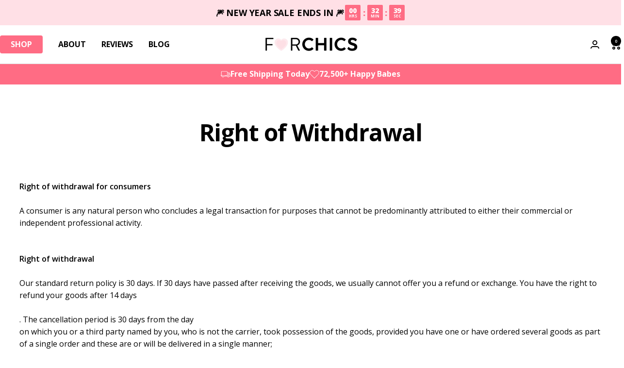

--- FILE ---
content_type: text/css
request_url: https://forchics-au.com/cdn/shop/t/11/assets/custom.css?v=119902586337675522531764165649
body_size: 1436
content:
.modal-box{position:absolute;width:98%;max-height:100%;max-width:780px;margin:0 auto;left:0;right:0;top:50%;transform:translateY(-50%)}.modal.value-props-modal{visibility:visible!important;background:#0006;z-index:9999}.close-modal{display:flex;position:absolute;cursor:pointer;bottom:-22px;right:0;font-size:23px;border-radius:100px;background:#fff;padding:10px;box-shadow:0 2px 10px #00000040;width:45px;height:45px;text-align:center;left:0;margin:0 auto;z-index:1;align-items:center;justify-content:center}.modal-body{background:#fff;padding:0;max-height:90vh;max-width:95%;overflow:auto;margin:auto;border-radius:15px}.eye_lash{display:flex;flex-wrap:wrap}.eye_lash_img{width:40%}.eye_lash_content{width:60%;padding:0 16px 16px}.eye_lash_img img{width:100%;height:100%;object-fit:cover}.eye_lash_content_inner{padding:28px 16px 12px;border-bottom:1px solid rgba(192,188,182,.6)}.eye_lash_content_inner h3{letter-spacing:.65px;font-size:24px;line-height:30px;font-weight:700;color:#1d1f27;text-transform:inherit;margin-bottom:.25rem}.eye_lash_content_inner h4{letter-spacing:3px;font-size:12px;line-height:15px;color:#c0bcb6;font-weight:700;padding:0;margin-bottom:5px}.eye_lash_content_inner p{font-size:14px;line-height:21px;font-weight:400;color:#1d1f27;margin-bottom:0}@media only screen and (max-width: 741px){.modal.value-props-modal{position:fixed;top:0;width:100%;height:100%;bottom:auto;transform:none}.value-props-modal .modal-body{max-height:75vh;max-width:90%}.eye_lash_img{display:none}.eye_lash_content{text-align:center;width:100%}}.product-item__info{text-align:left}.product-item__image-wrapper{margin-block-end:0px}.product-item-meta__title{font-size:15px;font-weight:700;margin-bottom:10px}.product-item-meta .product-item-meta__title{margin-bottom:5px}.product-item-meta .stamped-badge-caption{font-size:14px;font-weight:400;line-height:19px;letter-spacing:0em;text-align:center;color:#5d5d5d;text-decoration:underline}.new_cart-drawer .fa-star-half-o:before,.fa-star-o:before,.fa-star:before,.stamped-fa-star-half-o:before,.stamped-fa-star-o:before,.stamped-fa-star:before{font-size:18px!important}.custom-collection-template .product-item-meta__title{font-size:16px;font-weight:700;margin-bottom:8px;display:-webkit-box;-webkit-line-clamp:1;-webkit-box-orient:vertical;overflow:hidden}.custom-collection-template .product-description p{display:-webkit-box;-webkit-line-clamp:2;-webkit-box-orient:vertical;overflow:hidden;font-size:15px;font-weight:400;line-height:20px;letter-spacing:0em;color:#5d5d5d;margin-bottom:8px}.custom-collection-template .stamped-badge{margin-bottom:10px}.custom-collection-template .product-item-meta__price-list-container{display:block}product-item span.price.price--compare{font-size:15px;color:#b7b7b6;font-weight:600;opacity:1}product-item .price-list{gap:5px}.product-description{margin-bottom:8px}.purchase-details .learn_more{display:none}product-item .price-list .price{color:rgb(var(--product-on-sale-accent));font-weight:700}.product-item-meta__price-list-container{display:block;margin-bottom:12px}.custom-collection-template .product-list__inner{gap:20px}.custom-collection-template .product-item{padding:10px}.product-list__inner{gap:0;margin:0 -10px}.product-list__inner.product_list_view{flex-wrap:wrap;display:flex}.product_list_view product-item.product-item{width:100%}.product_list_view .product-item__image-wrapper{width:25%;margin:0}.product_list_view .product-item__info{width:calc(75% - 50px)}.product_list_view .product-item{flex-direction:row;display:flex;position:relative;column-gap:40px;align-items:center}.product_list_view .product-variants-list{max-width:400px}.product-item-meta .product-form__add-button.button{padding-inline:15px}.product-item-meta .product-form__add-button.button span{display:flex;align-items:center;justify-content:center;gap:10px;letter-spacing:0px}.product-item-meta .product-form__add-button.button span.text:after{content:"+";font-size:22px;font-weight:400}.custom-collection-tab .over_image_vender span.label{color:#fff;background-color:#ff6d84;padding:2px 8px;border-radius:25px;display:inline-block;font-size:11px;font-weight:800;text-transform:uppercase;position:absolute;top:20px;left:20px!important;z-index:1}.product-item__image-wrapper{position:relative}p.vendor.over_image_vender{margin:0}.product-item-meta__reviews-badge{margin-bottom:5px}@supports (aspect-ratio: 1 / 1){.aspect-ratio--semitall{aspect-ratio:4 / 5}}@media (max-width: 798px){.custom-collection-template .product-list__inner{gap:0;display:flex;flex-wrap:wrap}.custom-collection-template .product-item{width:50%}.mini-cart__recommendations-list .product-item{width:100%}.custom-collection-template .product-list__inner{margin:0 -7px}.product_list_view .product-item__image-wrapper{width:40%;margin:0}.product_list_view .product-item__info{width:calc(60% - 15px)}.product_list_view .product-item{column-gap:15px}.custom-collection-template .product-item-meta__title{font-size:13px;margin-bottom:5px;line-height:18px}.custom-collection-template .product-description p{display:-webkit-box;font-size:12px;margin-bottom:5px;-webkit-line-clamp:1}.custom-collection-template button.action_button{min-height:40px}product-item span.price.price--compare{font-size:14px}.custom-collection-template button.action_button{font-size:13px}.product-description{margin-bottom:5px}.product-item-meta .stamped-badge-caption{font-size:12px;line-height:15px}.custom-collection-template .stamped-badge{margin-bottom:5px}.sort_wrapper{margin-bottom:20px}.custom-collection-template .collection-menu-item{font-size:13px}.custom-collection-template .collection-menu-wrapper{gap:7px}.custom-collection-template .collection-menu-wrapper{flex-wrap:nowrap}.custom-collection-template .collection-menu-item{min-height:39px;min-width:fit-content}.custom-collection-template .collection-title{margin-bottom:15px}.product-facet{margin-block-start:20px}.custom-collection-tab .over_image_vender span.label{font-size:10px;top:10px;left:10px!important}.new_cart-drawer .fa-star-half-o:before,.fa-star-o:before,.fa-star:before,.stamped-fa-star-half-o:before,.stamped-fa-star-o:before,.stamped-fa-star:before{font-size:14px!important}.rating__caption{font-size:12px!important}}@media (max-width:543px){.custom-collection-template .collection-menu-item{min-width:max-content}}.product-slider-section .product-item__image-wrapper{width:40%}.product-slider-section .product-item__info{width:60%;padding:7px 24px}.product-slider-section .product-item{display:flex;align-items:center;flex-wrap:wrap;border-radius:8px;overflow:hidden}.product-slider-section .product-item{display:flex;align-items:center;flex-wrap:wrap;border-radius:8px;overflow:hidden;flex-direction:row}.product-slider-section .product-item__image-wrapper{border-radius:0;margin:0}.product-slider-section .product-item__image-wrapper a{font-family:Open Sans,sans-serif;border-radius:8px 0 0 8px}@media (max-width: 798px){.product-slider-section .product-item__info{padding:7px 10px}}.product__media{z-index:1}.product-meta{border-bottom:0;margin:0}.product-meta__label-list.label-list .label.label--highlight{display:flex;background-color:#fe6d83;color:#fff;font-size:13px;padding:5px 10px;border-radius:7px;line-height:normal;text-transform:uppercase;grid-column-gap:4px;font-weight:700}.custom_loader{width:20px;height:20px;border-radius:50%;background:conic-gradient(#0000 10%,#fff);-webkit-mask:radial-gradient(farthest-side,#0000 calc(100% - 3.2px),#000 0);animation:spinner-zp9dbg 1s infinite linear;margin:auto}.pswp__top-bar{top:140px}.product-form__add-button span.loader-button__text{font-size:17px;letter-spacing:0px}@keyframes spinner-zp9dbg{to{transform:rotate(1turn)}}@media (min-width: 1000px){.product__media{display:block;position:sticky;top:130px}}.product-form__add-button.button{min-height:var(--button-height)}.mini-cart__recommendations .product-item-meta__title{white-space:unset}@media (max-width: 999px){.mini-cart-products-add .custom_loader{background:conic-gradient(#0000 10%,#000)}}#shopify-section-countdown-announcementbar{overflow:hidden}@media (max-width:767px){.faq__item .collapsible__content{padding-inline-end:0}}[aria-controls=search-drawer]{display:none!important}#stamped-main-widget .stamped-container{color:#000!important}.stock-date .circle-pulse{background-color:#4fbb4e}.stock-date .circle-pulse:after,.stock-date .circle-pulse:before{background-color:#4fbb4e}.stock-date{display:flex;align-items:center;flex-wrap:wrap;gap:10px;font-size:16px;font-weight:500;color:#4fbb4e;padding-block:5px}
/*# sourceMappingURL=/cdn/shop/t/11/assets/custom.css.map?v=119902586337675522531764165649 */


--- FILE ---
content_type: text/javascript
request_url: https://forchics-au.com/cdn/shop/t/11/assets/custom.js?v=111037248712344594921764168449
body_size: 6820
content:
$(document).ready(function(){$(".free-gifts-properties-js").empty(),$("form.free-gifts-form.active input.js-product_id_input:not(:disabled)").each(function(index,data){var value=$(this).val(),newInput=`<input type="hidden" name="properties[_free gift ${index}]" value= "${value}">`;console.log(newInput),$(".free-gifts-properties-js").append(newInput)});function isCart(){if(document.URL.includes("/cart"))return!0}$(document).on("click",".link.main-product--true",function(event){event.preventDefault();const $this2=$(this);let $loader=$this2.closest(".line-item__content-wrapper").find(".line-item__loader"),$spinner=$loader.find(".line-item__loader-spinner"),$checkMark=$loader.find(".line-item__loader-mark");$loader.removeAttr("hidden"),$spinner.removeAttr("hidden");const updates={};updates[$this2.data("line-id")]=0,isCart()?$this2.parents(".cart-line-item").find(".list-disc input.freegiftId").each(function(){updates[$(this).val()]=0}):$this2.closest(".line_item_content").find(".product-item-meta__property input.freegiftId").each(function(){updates[$(this).val()]=0}),fetch(window.Shopify.routes.root+"cart/update.js",{method:"POST",headers:{"Content-Type":"application/json"},body:JSON.stringify({updates})}).then(response2=>response2.json()).then(dataResponse=>{let itemCount=dataResponse.item_count;isCart()?location.reload():($spinner.attr("hidden",""),$checkMark.removeAttr("hidden"),setTimeout(()=>{$loader.attr("hidden",""),$spinner.attr("hidden",""),$checkMark.attr("hidden","")},1e3),document.documentElement.dispatchEvent(new CustomEvent("cart:refresh",{bubbles:!0})))}).catch(error=>{console.error("Error:",error)})});function increaseQuantity(event){var updates={updates:{}},$currentLineItem=$(event).closest(".line-item");let $loader=$currentLineItem.find(".line-item__loader"),$spinner=$loader.find(".line-item__loader-spinner"),$checkMark=$loader.find(".line-item__loader-mark");$loader.removeAttr("hidden"),$spinner.removeAttr("hidden");var $metaProperties=$currentLineItem.find(".line-item__info"),$quantityInput=$currentLineItem.find(".quantity-selector__input"),quantity=parseInt($quantityInput.val())+1;$quantityInput.val(quantity),updates.updates[$(event).data("line-id")]=quantity,$metaProperties.find("input.freegiftId").length>0&&$metaProperties.find("input.freegiftId").each(function(index,data){let vId=$(this).val();updates.updates[vId]=quantity}),cartUpdated(updates)}function decreaseQuantity(event){var updates={updates:{}},$currentLineItem=$(event).closest(".line-item");let $loader=$currentLineItem.find(".line-item__loader"),$spinner=$loader.find(".line-item__loader-spinner"),$checkMark=$loader.find(".line-item__loader-mark");$loader.removeAttr("hidden"),$spinner.removeAttr("hidden");var $metaProperties=$currentLineItem.find(".line-item__info"),$quantityInput=$currentLineItem.find(".quantity-selector__input"),quantity=parseInt($quantityInput.val())-1;quantity<0&&(quantity=0),$quantityInput.val(quantity),updates.updates[$(event).data("line-id")]=quantity,$metaProperties.find("input.freegiftId").length>0&&$metaProperties.find("input.freegiftId").each(function(index,data){let vId=$(this).val();updates.updates[vId]=quantity}),cartUpdated(updates)}function cartUpdated(updates){fetch(window.Shopify.routes.root+"cart/update.js",{method:"POST",headers:{"Content-Type":"application/x-www-form-urlencoded"},body:$.param(updates)}).then(response2=>{if(response2.ok)return response2.json().then(dataResponse=>{let itemCount=dataResponse.item_count;isCart()?location.reload():document.documentElement.dispatchEvent(new CustomEvent("cart:refresh",{bubbles:!0})),$(".cart-drawer.cart-drawer").removeClass("cart_loading")});throw console.log(response2),$(".cart-drawer.cart-drawer").removeClass("cart_loading"),new Error("Error updating cart")}).catch(error=>{$(".cart-drawer.cart-drawer").removeClass("cart_loading"),console.error("Error:",error)})}$(document).on("click",".quantity-selector__button.minus",function(event){event.preventDefault(),decreaseQuantity($(this))}),$(document).on("click",".quantity-selector__button.plus",function(event){event.preventDefault(),increaseQuantity($(this))})}),$(document).ready(function(){const productVariantElement=document.querySelector("product-variants");let PreselectedVariantId=$("product-variants").attr("preselected_id");PreselectedVariantId=parseInt(PreselectedVariantId),console.log(PreselectedVariantId),PreselectedVariantId&&productVariantElement.selectVariant(PreselectedVariantId)});function openCity(evt,cityName){var i,tabcontent,tablinks;for(tabcontent=document.getElementsByClassName("tabcontent"),i=0;i<tabcontent.length;i++)tabcontent[i].style.display="none";for(tablinks=document.getElementsByClassName("tablinks"),i=0;i<tablinks.length;i++)tablinks[i].className=tablinks[i].className.replace(" active","");document.getElementById(cityName).style.display="block",evt.currentTarget.className+=" active"}$(document).ready(function(){$(".customer_main").slick({slidesToShow:3,dots:!0,arrows:!0,responsive:[{breakpoint:991,settings:{slidesToShow:2}},{breakpoint:799,settings:{slidesToShow:1}}]})}),$(document).ready(function(){$(".tried-tested-video").slick({slidesToShow:$(".tested-video-wrapper").attr("data-viewItem"),dots:!1,arrows:!1,centerMode:!1,infinite:!1,responsive:[{breakpoint:998,settings:{slidesToShow:4,slidesToScroll:1}},{breakpoint:789,settings:{slidesToShow:3,slidesToScroll:1,centerMode:!1}}]});function progressBar(progress){progress==0&&(progress=10);var progressBar2=$(".progress-bar__inner");progressBar2.css("width",progress+"%")}progressBar(10),$(".tried-tested-video").on("beforeChange",function(event,slick,currentSlide,nextSlide){var calc=nextSlide/(slick.slideCount-1)*100;progressBar(calc)}),$(document).on("click",".tried-tested-video .video-control",function(){var clickedControl=$(this),clickedVideo=clickedControl.closest(".popup-video").find("video")[0],videoHtml=clickedControl.closest(".video-item").html();$(".tested-main-popup").html(videoHtml),$(".popup-video video").not(clickedVideo).each(function(){this.pause(),$(this).siblings(".video-control").removeClass("btnhide")});var mainPopupVideo=$(".tested-main-popup video")[0];mainPopupVideo.paused?(mainPopupVideo.play(),$(".tested-main-popup .video-control").addClass("btnhide")):(mainPopupVideo.pause(),$(".tested-main-popup .video-control").removeClass("btnhide")),$(".tested-main-popup").addClass("video-active"),$("body").addClass("video-popup-active")}),$(document).on("click",".tested-main-popup .icon-close",function(){var mainPopupVideo=$(".tested-main-popup video")[0];mainPopupVideo&&(mainPopupVideo.pause(),$(".tested-main-popup .video-control").removeClass("btnhide")),$("body").removeClass("video-popup-active"),$(".tested-main-popup").removeClass("video-active"),$(".tested-main-popup").empty()}),$(document).on("click",".tested-main-popup .icon-volume",function(){console.log("this = ",this);var mainPopupVideo=$(this).parents(".tested-main-popup").find("video")[0];console.log("mainPopupVideo",mainPopupVideo),mainPopupVideo&&(mainPopupVideo.muted=!mainPopupVideo.muted,$(this).toggleClass("volume-muted",mainPopupVideo.muted))})}),$(document).ready(function(){function isInViewport(theDiv){let elementTop=theDiv.offset().top,elementBottom=elementTop+theDiv.outerHeight(),viewportTop=$(window).scrollTop(),viewportBottom=viewportTop+window.innerHeight;return elementBottom>viewportTop&&elementTop<viewportBottom}var animationDone=!1;$("#product-block-tested").length&&$(window).on("scroll",function(){animationDone||isInViewport($("#product-block-tested"))&&(animationDone=!0,$(".circleBarProgress").each(function(){var t=$(this).find(".circleBar"),x=$(this).find(".circleBarWrapper"),i=$(this).find("span"),e2=parseInt(i.text(),10);$({p:0}).animate({p:e2},{duration:3e3,easing:"swing",step:function(e3){x.css({background:"conic-gradient(#FF6C84 0deg "+e3+"%, #FEEAE8 "+e3+"%)"}),i.text(0|e3)}})}))})}),$("a").on("click",function(event){if($(this).hasClass("redirect_rewart")==!1&&$(this).hasClass("shg-btn")==!1&&$(this).hasClass("redirect_rewart")==!1&&this.hash!==""){event.preventDefault();var hash=this.hash;$("html, body").animate({scrollTop:$(hash).offset().top},1e3,function(){})}}),$("a").on("click",function(event){if($(this).hasClass("shg-btn")==!1&&$(this).hasClass("redirect_rewart")==!1&&this.hash!==""){event.preventDefault();var hash=this.hash;$("html, body").animate({scrollTop:$(hash).offset().top-120},800,function(){})}}),$(".custom-gallery-instafeed").slick({slidesToShow:6,dots:!1,arrows:!1,centerMode:!1,responsive:[{breakpoint:998,settings:{slidesToShow:4,slidesToScroll:1}},{breakpoint:789,settings:{slidesToShow:3,slidesToScroll:1,centerMode:!1}},{breakpoint:543,settings:{slidesToShow:3,slidesToScroll:1,centerMode:!1}}]}),$(".custom-instafeed-slider").slick({arrows:!1,dots:!1,slidesToShow:6,centerMode:!0,centerPadding:"100px",responsive:[{breakpoint:1024,settings:{slidesToShow:4,centerPadding:"50px"}},{breakpoint:769,settings:{slidesToShow:3,centerPadding:"0px"}},{breakpoint:480,settings:{slidesToShow:2,centerPadding:"30px"}}]}),$(document).on("click",".collection-menu-item",function(){$(this).addClass("link-active"),$(this).siblings().removeClass("link-active");var dataTab=$(this).data("tab");$(".custom-collection-template .custom-collection-tab .product-item").hide(),$(".custom-collection-template .custom-collection-tab .product-item."+dataTab).show();var activeText=$(this).text();console.log(activeText),$(".collection-title").text(activeText)}),$(document).on("click",".grid_list_item .item_list",function(){$(this).addClass("active"),$(this).siblings().removeClass("active"),$(".product-list__inner").addClass("product_list_view")}),$(document).on("click",".grid_list_item .item_grid",function(){$(this).addClass("active"),$(this).siblings().removeClass("active"),$(".product-list__inner").removeClass("product_list_view")});var $slider=$(".product-slider-section .slider-product-wrapper"),$progressBar=$(".progress__bar, .progress__bar_item"),$progressBarLabel=$(".slider__label");$progressBar.css("background-size","2% 100%").attr("aria-valuenow",2),$slider.on("beforeChange",function(event,slick,currentSlide,nextSlide){var calc=nextSlide/(slick.slideCount-1)*100;calc===0?$progressBar.css("background-size","2% 100%").attr("aria-valuenow",2):$progressBar.css("background-size",calc+"% 100%").attr("aria-valuenow",calc),$progressBarLabel.text(calc+"% completed")}),$slider.slick({slidesToShow:3,slidesToScroll:1,arrows:!0,speed:400,appendArrows:".slider-nav",infinite:!0,responsive:[{breakpoint:1200,settings:{slidesToShow:2,slidesToScroll:1}},{breakpoint:789,settings:{slidesToShow:2,adaptiveHeight:!1,slidesToScroll:1}}]}),$(document).on("click",".purchase-details__buttons .product-form__add-button",function(e){e.preventDefault();var $this=$(this);$this.attr("disabled",!0),$this.append("<div class='custom_loader'></div>"),$this.find("span").hide(),$this.find(".add-icon").hide();let upsellId=$this.closest("form").find("input[name=id]").val();upsellId&&$.ajax({type:"POST",url:"/cart/add.js",data:{quantity:1,id:upsellId},dataType:"json",success:function(data){document.documentElement.dispatchEvent(new CustomEvent("cart:refresh",{bubbles:!0})),document.getElementById("mini-cart").open||(document.getElementById("mini-cart").open=!0),setTimeout(function(){$this.find("span").show(),$(".custom_loader").remove(),$this.attr("disabled",!1)},500)},error:function(XMLHttpRequest){var response=eval("("+XMLHttpRequest.responseText+")");if(response){response=response.description,$(".warning").remove();var warning='<p class="warning animated bounceIn">'+response.replace("All 1 ","All ")+"</p>";$this.after(warning)}}})}),document.addEventListener("DOMContentLoaded",function(){let clock;function setTheCookie2(name,value,days){let expires="";if(days){let date=new Date;date.setTime(date.getTime()+days*24*60*60*1e3),expires="; expires="+date.toUTCString()}document.cookie=name+"="+value+expires+"; path=/"}function getTheCookie(name){let nameEQ=name+"=",ca=document.cookie.split(";");for(let i=0;i<ca.length;i++){let c=ca[i];for(;c.charAt(0)===" ";)c=c.substring(1,c.length);if(c.indexOf(nameEQ)===0)return c.substring(nameEQ.length,c.length)}return null}getTheCookie("countdownTimer_collection")!==""||getTheCookie("countdownTimer_collection")!==null?console.log("time is alrea there =====================",getTheCookie("countdownTimer_collection")):(setTheCookie2("countdownTimer_collection",10,1),console.log("first tme set time ====================="));function startClock(initialTimerValue2){clock=new FlipClock($(".clock_timer"),initialTimerValue2,{clockFace:"HourlyCounter",countdown:!0,autoStart:!0,callbacks:{stop:function(){console.log("Timer has ended!"),clearCookie("countdownTimer_collection"),clearInterval(intervalId),initialTimerValue2=7980,startClock(initialTimerValue2)}}})}function clearCookie(name){document.cookie=name+"=; expires=Thu, 01 Jan 1970 00:00:00 UTC; path=/;"}let userTimeZoneOffset=moment().utcOffset()/60,resetTime=moment().utcOffset(userTimeZoneOffset).clone().endOf("day").hour(23).minute(59).second(59).unix(),currentTime=moment().unix(),diff=resetTime-currentTime;diff<=0&&(resetTime+=1440*60,diff=resetTime-currentTime);var savedTimerValue=getTheCookie("countdownTimer_collection");console.log("save value ============================= ",savedTimerValue);let initialTimerValue=savedTimerValue?parseInt(savedTimerValue):7980;startClock(initialTimerValue),intervalId=setInterval(function(){setTheCookie2("countdownTimer_collection",clock.getTime().time,1)},1e3)});function calculateProgress(currentVal,targetVal){var progressBar=document.querySelectorAll(".cart-shippingThreshold__progress"),progressNum=document.querySelectorAll(".cart-shipping__num"),progressOuter=document.querySelectorAll(".cart-shipping__numOuter"),successMsg=document.querySelectorAll(".cart-shipping__success"),result=Math.round(100*currentVal/targetVal);result<=100?(progressBar.forEach(function(el){el.setAttribute("style","width: 100%;")}),$(".shipping-percentage-circle").text(result+"%"),$(".shipping-percentage-circle").css("left","calc("+result+"% - 25px)")):(progressBar.forEach(function(el){el.setAttribute("style","width: 100%;")}),$(".shipping-percentage-circle").html('<img src="{{ "checkmark.png" | file_img_url: "master" }}" />'),$(".shipping-percentage-circle").css("left","calc(100% - 25px)"));var newProgressNum=(targetVal-currentVal)/100;newProgressNum<=0?(successMsg.forEach(function(el){el.setAttribute("style","display: block;")}),progressOuter.forEach(function(el){el.setAttribute("style","display: none;")}),progressNum.forEach(function(el){el.textContent=newProgressNum})):(successMsg.forEach(function(el){el.setAttribute("style","display: none;")}),progressOuter.forEach(function(el){el.setAttribute("style","display: block;")}),progressNum.forEach(function(el){el.textContent=newProgressNum}))}function freeSample(cart){let freeSampleId=Shopify.freeSampleId;if(!cart.items.length)return!1;const freeSampleInCart=cart.items.some(item=>item.id==freeSampleId);cart.items.length==1&&freeSampleInCart&&freeSampleRemove(),cart.items.length!=0&&!freeSampleInCart&&freeSampleAddToCart(freeSampleId);function freeSampleAddToCart(id){$.ajax({type:"POST",async:!1,url:"/cart/add.js",dataType:"json",data:{id,quantity:1},success:function(){Shopify.template=="cart"&&(window.location.href="/cart")}})}function freeSampleRemove(){$.ajax({type:"POST",async:!1,url:"/cart/clear.js",dataType:"json",success:function(){Shopify.template=="cart"&&(window.location.href="/cart")}})}}$(document).ready(function(){$(".product_custmer_review .review_main").slick({infinite:!0,slidesToShow:3,slidesToScroll:1,responsive:[{breakpoint:767,settings:{slidesToShow:2,slidesToScroll:1}},{breakpoint:575,settings:{slidesToShow:1,slidesToScroll:1}}]}),$(document).ready(function(){$(".alternate-image-wrapper").slick({slidesToShow:1,dots:!0,arrows:!1})}),$(".products_related .solution-products").slick({dots:!1,infinite:!1,arrows:!0,speed:500,slidesToShow:3.3,slidesToScroll:3,responsive:[{breakpoint:1024,settings:{slidesToShow:3.3,slidesToScroll:1,infinite:!0}},{breakpoint:799,settings:{slidesToShow:2,slidesToScroll:1,infinite:!0}},{breakpoint:600,settings:{slidesToShow:1,slidesToScroll:1,infinite:!0}},{breakpoint:480,settings:{slidesToShow:1,slidesToScroll:1,infinite:!0}}]});var interval=setInterval(function(){document.querySelector(".products_recomendation")&&($(".products_recomendation .cart-recomendation-product").slick({dots:!1,infinite:!1,arrows:!0,speed:500,slidesToShow:3.3,slidesToScroll:3,responsive:[{breakpoint:1024,settings:{slidesToShow:3.3,slidesToScroll:1,infinite:!0}},{breakpoint:799,settings:{slidesToShow:2,slidesToScroll:1,infinite:!0}},{breakpoint:600,settings:{slidesToShow:1,slidesToScroll:1,infinite:!0}},{breakpoint:480,settings:{slidesToShow:1,slidesToScroll:1,infinite:!0}}]}),clearInterval(interval))},500);$(".faq-question").click(function(){$(this).siblings().slideToggle().parents(".product-faq-item").toggleClass("active"),$(this).parents(".product-faq-item").siblings().removeClass("active").find(".faq-answer").slideUp()}),$(".ques-heading").click(function(j){var dropDown=$(this).closest(".questions__item_row").find(".ques-desc");$(this).closest(".question-body").find(".ques-desc").not(dropDown).slideUp(),$(this).hasClass("qs_active")?$(this).removeClass("qs_active"):($(".ques-heading.qs_active").removeClass("qs_active"),$(this).addClass("qs_active")),dropDown.stop(!1,!0).slideToggle(),j.preventDefault()}),$(".collapsible__btn").click(function(){$(".collapsible__text_inside").slideToggle(350)})}),$(document).on("click",".upsell-btn-js",function(e2){e2.preventDefault();var $this2=$(this);$this2.find("span.add-text").hide(),$this2.append("<div class='custom_loader'></div>");let upsellId2=$(this).attr("variant__id");upsellId2&&$.ajax({type:"POST",url:"/cart/add.js",data:{quantity:1,id:upsellId2},dataType:"json",success:function(data){document.documentElement.dispatchEvent(new CustomEvent("cart:refresh",{bubbles:!0})),setTimeout(function(){$this2.find("span.added-text").fadeIn(),$this2.removeClass("upsell-btn-js"),$(".custom_loader").remove()},1e3)}})}),$(document).on("click",".action_button.add_to_cart",function(e2){e2.preventDefault();var $this2=$(this);$this2.append("<div class='custom_loader'></div>"),$this2.find("span").hide();let upsellId2=$this2.closest("form").find("input[name=id]").val();upsellId2&&$.ajax({type:"POST",url:"/cart/add.js",data:{quantity:1,id:upsellId2},dataType:"json",success:function(data){document.documentElement.dispatchEvent(new CustomEvent("cart:refresh",{bubbles:!0})),document.getElementById("mini-cart").open=!0,setTimeout(function(){$this2.find("span").show(),$(".custom_loader").remove()},1e3)}})}),$(document).ready(function(){$("a.shipping-modal").click(function(e2){e2.preventDefault(),$(".modal.shipping-modal").css("display","block"),$("body").css("overflow-y","hidden")}),$(".close-modal,.modal-sandbox").click(function(e2){e2.preventDefault(),$(".modal.shipping-modal").css("display","none"),$("body").css("overflow-y","auto")}),$("a.value-props-modal").click(function(e2){e2.preventDefault(),$(".modal.value-props-modal").css("display","block"),$("body").css("overflow-y","hidden")}),$(".close-modal,.modal-sandbox").click(function(e2){e2.preventDefault(),$(".modal.value-props-modal").css("display","none"),$("body").css("overflow-y","auto")}),$("a.guarantee-value-props-modal").click(function(e2){$(".modal.guarantee-value-props-modal").css("display","block"),$("body").css("overflow-y","hidden")}),$(".close-modal,.modal-sandbox").click(function(e2){e2.preventDefault(),$(".modal.guarantee-value-props-modal").css("display","none"),$("body").css("overflow-y","auto")})}),$(document).ready(function(){$(".product-icon-volume").click(function(){var activeVideo=$(".video-active video")[0];activeVideo&&(activeVideo.muted=!activeVideo.muted,$(this).toggleClass("volume-muted",activeVideo.muted))})}),$(document).ready(function(){$(".product-icon-volume").click(function(){var activeVideo=$(".video-active video")[0];activeVideo&&(activeVideo.muted=!activeVideo.muted,$(this).toggleClass("volume-muted",activeVideo.muted))});function playPause(videoId,buttonId){var myVideo=document.getElementById(videoId),$button=$("#"+buttonId);$("video").not(myVideo).each(function(){this.pause();var otherButtonId=$(this).siblings(".video-control").attr("id");$("#"+otherButtonId).removeClass("btnhide"),$("#"+otherButtonId).parents(".popup-video").removeClass("video-active"),$("#"+otherButtonId).parents("body").removeClass("video-popup-active")}),myVideo.paused?myVideo.play():myVideo.pause(),$button.toggleClass("btnhide"),$button.parents(".popup-video").addClass("video-active"),$button.parents("body").addClass("video-popup-active")}function videoClose(){var activeVideo=$(".video-active video")[0];if(activeVideo){activeVideo.pause();var activeButtonId=$(activeVideo).siblings(".video-control").attr("id");$("#"+activeButtonId).removeClass("btnhide")}$("body").removeClass("video-popup-active"),$(".popup-video").removeClass("video-active")}$(document).on("click",".real-review-item .video-control",function(){var clickedControl=$(this),clickedVideo=clickedControl.closest(".popup-video").find("video")[0],videoHtml=clickedControl.closest(".video-item").html();$(".review-main-popup").html(videoHtml),$(".popup-video video").not(clickedVideo).each(function(){this.pause(),$(this).siblings(".video-control").removeClass("btnhide")});var mainPopupVideo=$(".review-main-popup video")[0];mainPopupVideo.paused?(mainPopupVideo.play(),$(".review-main-popup .video-control").addClass("btnhide")):(mainPopupVideo.pause(),$(".review-main-popup .video-control").removeClass("btnhide")),$(".review-main-popup").addClass("video-active"),$("body").addClass("video-popup-active")}),$(document).on("click",".review-main-popup .icon-close",function(){var mainPopupVideo=$(".review-main-popup video")[0];mainPopupVideo&&(mainPopupVideo.pause(),$(".review-main-popup .video-control").removeClass("btnhide")),$("body").removeClass("video-popup-active"),$(".review-main-popup").removeClass("video-active"),$(".review-main-popup").empty()}),$(document).on("click",".review-main-popup .icon-volume",function(){console.log("this = ",this);var mainPopupVideo=$(this).parents(".review-main-popup").find("video")[0];console.log("mainPopupVideo",mainPopupVideo),mainPopupVideo&&(mainPopupVideo.muted=!mainPopupVideo.muted,$(this).toggleClass("volume-muted",mainPopupVideo.muted))}),$(document).on("click",".review-tab-item",function(){$(this).addClass("active"),$(this).siblings().removeClass("active");var dataTab=$(this).data("href");$(dataTab).addClass("active"),$(dataTab).siblings().removeClass("active")}),$(".main-video-inner").length>0&&$(".main-video-inner").slick({infinite:!0,slidesToShow:3,slidesToScroll:1,arrows:!1,responsive:[{breakpoint:741,settings:{slidesToShow:2,slidesToScroll:1}}]}),$(".trust_review_slider").length>0&&$(".trust_review_slider").slick({infinite:!0,slidesToShow:3,slidesToScroll:1,arrows:!0,responsive:[{breakpoint:1200,settings:{slidesToShow:2,slidesToScroll:1}},{breakpoint:768,settings:{slidesToShow:1,slidesToScroll:1}}]})}),document.addEventListener("variant:changed",function(event){let varTitle=event.detail.variant.title;console.log(varTitle);let freegifts=0;switch(varTitle){case"1 Bottle":freegifts=1;break;case"2 Bottles":freegifts=2;break;case"3 Bottles":freegifts=3;break;case"4 Bottles":freegifts=4;break;default:break}var freeGifsDom=$(".free-gift-flex .free-gift-scooper");$(".free-gift-flex .free-gift-scooper").removeClass("active"),$(".free-gift-flex .free-gift-scooper").find("input").attr("disabled",!0);for(var i=0;i<freegifts;i++)$(freeGifsDom[i]).addClass("active");$(".free-gift-flex .free-gift-scooper.active").find("input").attr("disabled",!1),$("#StickyAddToCart").addClass("main-atc-button--js"),$("#StickyAddToCart.main-atc-button--js").find(".loader-button__text").text("ADD TO CART"),$(".free-gifts-properties-js").empty(),$("form.free-gifts-form.active input.js-product_id_input:not(:disabled)").each(function(index,data){var value=$(this).val(),newInput=`<input type="hidden" name="properties[_free gift ${index}]" value= "${value}">`;$(".free-gifts-properties-js").append(newInput)})});function lockScroll(){$html=$("html"),$body=$("body");var initWidth=$body.outerWidth(),initHeight=$body.outerHeight(),scrollPosition=[self.pageXOffset||document.documentElement.scrollLeft||document.body.scrollLeft,self.pageYOffset||document.documentElement.scrollTop||document.body.scrollTop];$html.data("scroll-position",scrollPosition),$html.data("previous-overflow",$html.css("overflow")),$html.css("overflow","hidden"),window.scrollTo(scrollPosition[0],scrollPosition[1]);var marginR=$body.outerWidth()-initWidth,marginB=$body.outerHeight()-initHeight;$body.css({"margin-right":marginR,"margin-bottom":marginB})}function unlockScroll(){$html=$("html"),$body=$("body"),$html.css("overflow",$html.data("previous-overflow"));var scrollPosition=$html.data("scroll-position");window.scrollTo(scrollPosition[0],scrollPosition[1]),$body.css({"margin-right":0,"margin-bottom":0})}$(document).on("click",".main-atc-button--js",function(e2){e2.preventDefault(),e2.stopPropagation(),$("#customAddToCart").click();var $this2=$(this);$this2.addClass("processing"),$this2.find("span.loader-button__text").css("opacity","0"),$this2.find("span.loader-button__loader").addClass("show"),setTimeout(function(){$this2.find("span.loader-button__text").css("opacity","1"),$this2.find("span.loader-button__loader").removeClass("show"),$this2.removeClass("processing")},1500)}),$("#customAddToCart").click(function(e2){e2.preventDefault(),$(this).find("span.loader-button__text").hide(),$(this).find("span.loader-button__loader").css("display","contents");let addToCartForm=document.querySelector("form.free-gifts-form.active"),formData=new FormData(addToCartForm);$("form.free-gifts-form.active input.js-product_id_input:not(:disabled)").each(function(index,data){var value=$(this).val(),newInput=`<input type="hidden" name="properties[_free gift ${index}]" value= "${value}">`;$(".free-gifts-properties-js").append(newInput)}),$.ajax({type:"POST",url:"/cart/clear.js",data:"",dataType:"json",success:function(){document.documentElement.dispatchEvent(new CustomEvent("cart:refresh",{bubbles:!0})),fetch(window.Shopify.routes.root+"cart/add.js",{method:"POST",body:formData}).then(response2=>{$("#AddToCart").click()}).catch(error=>{alert(error),console.error("Error:",error)}),setTimeout(function(){$("#customAddToCart").find("span.loader-button__text").show(),$("#customAddToCart").find("span.loader-button__loader").hide()},1e3)},error:function(XMLHttpRequest2,textStatus){}})}),$(".scroll-to-bundle--js").click(function(e2){e2.preventDefault(),$("html,body").animate({scrollTop:$(".product_bundle_wrapper").offset().top-160},"slow")}),$(".scroll-to-product-form--js").click(function(e2){e2.preventDefault(),$("html,body").animate({scrollTop:$(".product__info").offset().top-160},"slow")}),$(".bundle-atc-custom").click(function(e2){e2.preventDefault();var $this2=$(this);$this2.addClass("button--loading"),$this2.find("span.loader-button__text").hide(),$this2.find("span.loader-button__loader").css("display","contents"),$.ajax({type:"POST",url:"/cart/clear.js",data:"",dataType:"json",success:function(){document.documentElement.dispatchEvent(new CustomEvent("cart:refresh",{bubbles:!0})),$this2.next(".bundle-atc-custom--main").click(),setTimeout(function(){$this2.removeClass("button--loading"),$this2.find("span.loader-button__text").show(),$this2.find("span.loader-button__loader").hide()},1e3)},error:function(XMLHttpRequest2,textStatus){}})});function isElementInViewport(el){var rect=el.getBoundingClientRect();return rect.top>=0&&rect.left>=0&&rect.bottom<=(window.innerHeight||document.documentElement.clientHeight)&&rect.right<=(window.innerWidth||document.documentElement.clientWidth)}$(window).scroll(function(){$(this).scrollTop()>500?$(".custom-product-sticky-form").removeAttr("hidden"):$(".custom-product-sticky-form").attr("hidden",!0)}),$(window).scroll(function(){if($(".product_bundle_section").length){var viewportTopBundle=$(window).scrollTop(),viewportBottomBundle=viewportTopBundle+$(window).height(),elementTopBundle=$(".product_bundle_section").offset().top,elementBottomBundle=elementTopBundle+$(".product_bundle_section").outerHeight();elementBottomBundle>=viewportTopBundle&&elementTopBundle<=viewportBottomBundle&&$(".custom-product-sticky-form").attr("hidden",!0)}}),$(document).ready(function(){var lastScrollTop=0;if($(window).scroll(function(){var currentScrollTop=$(this).scrollTop();currentScrollTop<lastScrollTop?$(".scroll-top").addClass("scroll-top--active"):$(".scroll-top").removeClass("scroll-top--active"),lastScrollTop=currentScrollTop}),$("#stock-number").length){let updateStockNumber2=function(){let stockNumber=document.getElementById("stock-number"),currentNumber=parseInt(stockNumber.innerText),decreaseAmount=Math.floor(Math.random()*5)+1,newNumber=currentNumber-decreaseAmount;newNumber>0?stockNumber.innerText=newNumber:parseInt(stockNumber.getAttribute("data-order"))};var updateStockNumber=updateStockNumber2;setTimeout(updateStockNumber2,Math.floor(Math.random()*2001)+2e3),setInterval(()=>{setTimeout(updateStockNumber2,Math.floor(Math.random()*3001)+2e3)},5e3)}}),$(document).ready(function(){$(".mobile-item-title").on("click",function(){$(this).parents(".mobile-nav__item_new").addClass("menu-active"),$(this).parents(".mobile-nav__item_new").siblings().removeClass("menu-active")}),$(".drawer__close-button").on("click",function(){$(".mobile-nav__item_new").removeClass("menu-active")}),$(".mobile-item-title-v3").click(function(){$(this).siblings(".menu-item-content-v3").slideToggle(),$(this).find(".has_sub_icon svg").toggle()}),$(".tab_heading_item").click(function(){$(this).addClass("active"),$(this).siblings().removeClass("active");var menuTarget=$(this).data("tab");$(this).parents(".mobile_menu_tab").find(".nav_tab_content #"+menuTarget).addClass("active"),$(this).parents(".mobile_menu_tab").find(".nav_tab_content #"+menuTarget).siblings().removeClass("active")}),$(document).on("click",".click_gift",function(){var $this2=$(this);shippingInsuranceAddRemoveCall($this2),console.log("function call==================")})});function shippingInsuranceAddRemoveCall($this2){var shippingInsurance=!1,shippingHandle="shipping-insurance-coverage-for-lost-packages-of-up-to-250-v1",shippingID="44486626836532";$.ajax({type:"GET",url:"/cart.json",dataType:"jsonp",success:function(data){for(var items=data.items,i=0;i<items.length;i++)items[i].handle==shippingHandle&&(shippingInsurance=!0);items.length>=1&&($this2.is(":checked")?shippingInsurance||shippingAddProduct(shippingID):shippingRemoveProduct(shippingID))}})}$(".custom_variaent_select").change(function(){var variantImg=$(this).find("option:selected").data("variantimg"),variantDesc=$(this).find("option:selected").data("variantdesc"),variantValue=$(this).find("option:selected").data("variantvalue"),selectVariantId=$(this).find("option:selected").data("selectvariantid"),mainImgId=$(this).find("option:selected").data("mainimgid"),mainFirstImg=$(this).find("option:selected").data("mainfirstimg"),mainSecondImg=$(this).find("option:selected").data("mainsecondimg"),mainMediaId=$(this).find("option:selected").data("mediaid");setTimeout(function(){console.log("clicked version=====================",$(".comboBox_button").find(".select__selected-value").length),$(".comboBox_button").find(".select__selected-value").html(`<span class="img-wrap"><img src="${variantImg}" alt=""></span><span class="text"><span class="name">${variantValue}</span> <span class="desc">${variantDesc}</span></span>`)},0),$(".product__thumbnail-item.is-variantImg").removeClass("active"),$(this).parents(".product").find('.product__thumbnail-item[data-variantitem="'+selectVariantId+'"]').prop("aria-current",""),$(this).parents(".product").find('.product__thumbnail-item[data-variantitem="'+selectVariantId+'"]').addClass("active"),$(this).parents(".product").find('.product__thumbnail-item.variant-first_img[data-variantitem="'+selectVariantId+'"]').attr("aria-current",!0),$(this).parents(".product").find(".main-second-image").attr("id",mainImgId+"-2").attr("data-media-id",mainMediaId),$(this).parents(".product").find(".main-second-image img").attr("src",mainSecondImg).attr("srcset",mainSecondImg),$(this).parents(".product").find(".main-first-image").attr("id",mainImgId).attr("data-media-id",mainMediaId),$(this).parents(".product").find(".main-first-image img").attr("src",mainFirstImg).attr("srcset",mainFirstImg)}),$(document).ready(function(){$(".upsell-version-1 .upsell_slider_list").slick({slidesToShow:2,dots:!1,arrows:!0,appendArrows:".upsell_nav1",responsive:[{breakpoint:768,settings:{slidesToShow:3}}]}),$(".upsell-version-2 .upsell_slider_list").slick({slidesToShow:2,dots:!1,arrows:!0,appendArrows:".upsell_nav2",responsive:[{breakpoint:768,settings:{slidesToShow:3}}]})});function shippingInsuranceAddRemove(){if($("body").hasClass("shipping-insurance")){var shippingInsurance=!1,shippingHandle="shipping-insurance-coverage-for-lost-packages-of-up-to-250-v1",shippingID="44486626836532",$this2=$(this);$.ajax({type:"GET",url:"/cart.json",dataType:"jsonp",success:function(data){for(var items=data.items,i=0;i<items.length;i++)items[i].handle==shippingHandle&&(shippingInsurance=!0);items.length>=1&&(shippingInsurance||(shippingAddProduct(shippingID),setTheCookie("ShippingProtection","1",1),console.log("shippingInsurance true====================="))),shippingInsurance&&items.length==1&&shippingRemoveProduct(shippingID)}})}}function shippingInsuranceRemoveOnQuantityChange(){var shippingInsurance=!1,shippingHandle="shipping-insurance-coverage-for-lost-packages-of-up-to-250-v1",shippingID="44486626836532";$.ajax({type:"GET",url:"/cart.json",dataType:"jsonp",success:function(data){for(var items=data.items,i=0;i<items.length;i++)items[i].handle==shippingHandle&&(shippingInsurance=!0);items.length==1&&shippingInsurance&&shippingRemoveProduct(shippingID)}})}function shippingAddProduct(variantID){var xhr=new XMLHttpRequest,url="/cart/add.js";xhr.open("POST",url,!0),xhr.setRequestHeader("Content-Type","application/json"),xhr.onreadystatechange=function(){xhr.readyState===4&&(xhr.status===200?(window.location.href.indexOf("cart")>-1&&location.reload(),document.documentElement.dispatchEvent(new CustomEvent("cart:refresh",{bubbles:!0})),$(".click_gift").prop("checked",!0)):console.error("Error adding product to cart:",xhr.status,xhr.statusText))};var data=JSON.stringify({quantity:1,id:variantID});xhr.send(data)}function shippingRemoveProduct(shippingID){var variantIDString=shippingID.toString(),xhr=new XMLHttpRequest,url="/cart/change.js";xhr.open("POST",url,!0),xhr.setRequestHeader("Content-Type","application/json"),xhr.onreadystatechange=function(){xhr.readyState===4&&(xhr.status===200?(window.location.href.indexOf("cart")>-1&&location.reload(),document.documentElement.dispatchEvent(new CustomEvent("cart:refresh",{bubbles:!0})),$(".click_gift").prop("checked",!1)):console.error("Error removing product from cart:",xhr.status,xhr.statusText))};var data=JSON.stringify({id:variantIDString,quantity:0});xhr.send(data)}document.addEventListener("DOMContentLoaded",function(){const toggle=document.querySelector(".subscription-toggle"),form=document.querySelector(".shopify-product-form");if(!toggle||!form)return;function handleSellingPlanInput(){const existingInput=form.querySelector('input[name="selling_plan"]');if(toggle.classList.contains("active")){if(!existingInput){const input=document.createElement("input");input.type="hidden",input.name="selling_plan",input.value="",form.appendChild(input)}}else existingInput&&existingInput.remove()}handleSellingPlanInput(),new MutationObserver(handleSellingPlanInput).observe(toggle,{attributes:!0,attributeFilter:["class"]})});
//# sourceMappingURL=/cdn/shop/t/11/assets/custom.js.map?v=111037248712344594921764168449


--- FILE ---
content_type: text/json
request_url: https://conf.config-security.com/model
body_size: 86
content:
{"title":"recommendation AI model (keras)","structure":"release_id=0x77:31:2a:36:42:3a:5f:3d:60:44:39:30:6d:3e:5c:2f:22:31:32:7d:4f:51:75:53:72:3d:75:52:5c;keras;to4emgc55eqer3khwfd4xczon28c96qnpn6wmbo1kfghxse21hqbolu8mya4rrv34sgjqupz","weights":"../weights/77312a36.h5","biases":"../biases/77312a36.h5"}